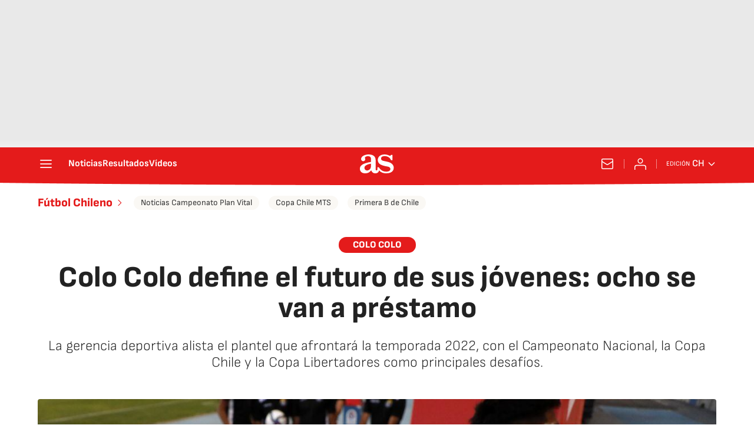

--- FILE ---
content_type: application/x-javascript;charset=utf-8
request_url: https://smetrics.as.com/id?d_visid_ver=5.4.0&d_fieldgroup=A&mcorgid=2387401053DB208C0A490D4C%40AdobeOrg&mid=76942935822503336393740420315567011545&ts=1769011924984
body_size: -39
content:
{"mid":"76942935822503336393740420315567011545"}